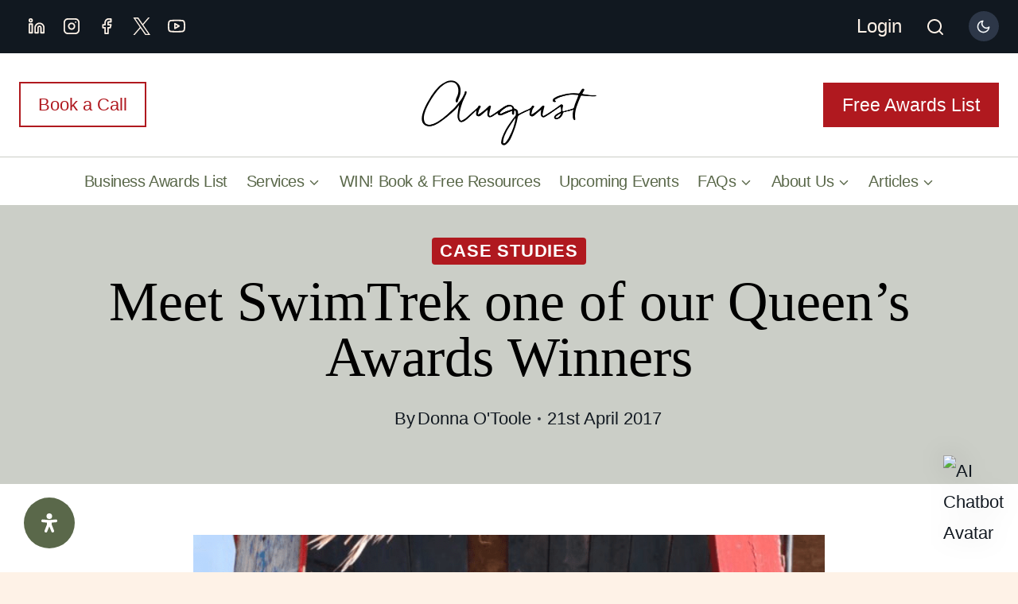

--- FILE ---
content_type: application/javascript
request_url: https://prism.app-us1.com/?a=651099735&u=https%3A%2F%2Fcraftedbyaugust.com%2Fmeet-one-queens-awards-winners%2F
body_size: 124
content:
window.visitorGlobalObject=window.visitorGlobalObject||window.prismGlobalObject;window.visitorGlobalObject.setVisitorId('9b011a36-ca7f-4398-92b4-be976a241a13', '651099735');window.visitorGlobalObject.setWhitelistedServices('tracking', '651099735');